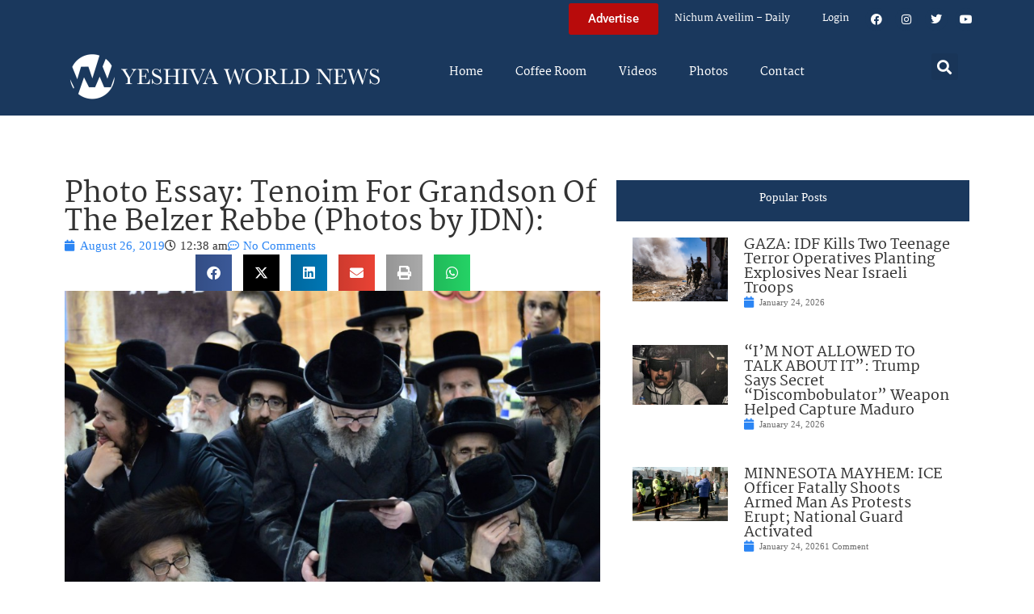

--- FILE ---
content_type: text/css
request_url: https://ywns4.b-cdn.net/wp-content/uploads/elementor/css/post-2254571.css?ver=1767122264
body_size: 349
content:
.elementor-2254571 .elementor-element.elementor-element-a4a33d3{--display:flex;--flex-direction:row;--container-widget-width:initial;--container-widget-height:100%;--container-widget-flex-grow:1;--container-widget-align-self:stretch;--flex-wrap-mobile:wrap;--justify-content:flex-end;--padding-top:3px;--padding-bottom:3px;--padding-left:3px;--padding-right:3px;}.elementor-2254571 .elementor-element.elementor-element-a4a33d3:not(.elementor-motion-effects-element-type-background), .elementor-2254571 .elementor-element.elementor-element-a4a33d3 > .elementor-motion-effects-container > .elementor-motion-effects-layer{background-color:#0E0E0E;}.elementor-widget-nav-menu .elementor-nav-menu .elementor-item{font-family:var( --e-global-typography-primary-font-family ), serif;font-size:var( --e-global-typography-primary-font-size );font-weight:var( --e-global-typography-primary-font-weight );}.elementor-widget-nav-menu .elementor-nav-menu--dropdown .elementor-item, .elementor-widget-nav-menu .elementor-nav-menu--dropdown  .elementor-sub-item{font-family:var( --e-global-typography-accent-font-family ), serif;font-weight:var( --e-global-typography-accent-font-weight );}.elementor-2254571 .elementor-element.elementor-element-364d297 .elementor-menu-toggle{margin:0 auto;}.elementor-2254571 .elementor-element.elementor-element-364d297 .elementor-nav-menu .elementor-item{font-family:"Verdana", serif;font-size:14px;font-weight:400;}.elementor-2254571 .elementor-element.elementor-element-364d297 .elementor-nav-menu--main .elementor-item{color:#FFFFFF;fill:#FFFFFF;}.elementor-2254571 .elementor-element.elementor-element-364d297 .elementor-nav-menu--main .elementor-item:hover,
					.elementor-2254571 .elementor-element.elementor-element-364d297 .elementor-nav-menu--main .elementor-item.elementor-item-active,
					.elementor-2254571 .elementor-element.elementor-element-364d297 .elementor-nav-menu--main .elementor-item.highlighted,
					.elementor-2254571 .elementor-element.elementor-element-364d297 .elementor-nav-menu--main .elementor-item:focus{color:#C5C5C5;fill:#C5C5C5;}.elementor-2254571 .elementor-element.elementor-element-9cb2665{--display:flex;--flex-direction:row;--container-widget-width:initial;--container-widget-height:100%;--container-widget-flex-grow:1;--container-widget-align-self:stretch;--flex-wrap-mobile:wrap;}.elementor-2254571 .elementor-element.elementor-element-9cb2665:not(.elementor-motion-effects-element-type-background), .elementor-2254571 .elementor-element.elementor-element-9cb2665 > .elementor-motion-effects-container > .elementor-motion-effects-layer{background-color:#161616;}.elementor-widget-text-editor{font-family:var( --e-global-typography-text-font-family ), serif;font-size:var( --e-global-typography-text-font-size );font-weight:var( --e-global-typography-text-font-weight );}.elementor-2254571 .elementor-element.elementor-element-1637502{color:#FFFFFF;}.elementor-theme-builder-content-area{height:400px;}.elementor-location-header:before, .elementor-location-footer:before{content:"";display:table;clear:both;}@media(max-width:1024px){.elementor-widget-nav-menu .elementor-nav-menu .elementor-item{font-size:var( --e-global-typography-primary-font-size );}.elementor-widget-text-editor{font-size:var( --e-global-typography-text-font-size );}}@media(max-width:767px){.elementor-widget-nav-menu .elementor-nav-menu .elementor-item{font-size:var( --e-global-typography-primary-font-size );}.elementor-widget-text-editor{font-size:var( --e-global-typography-text-font-size );}}